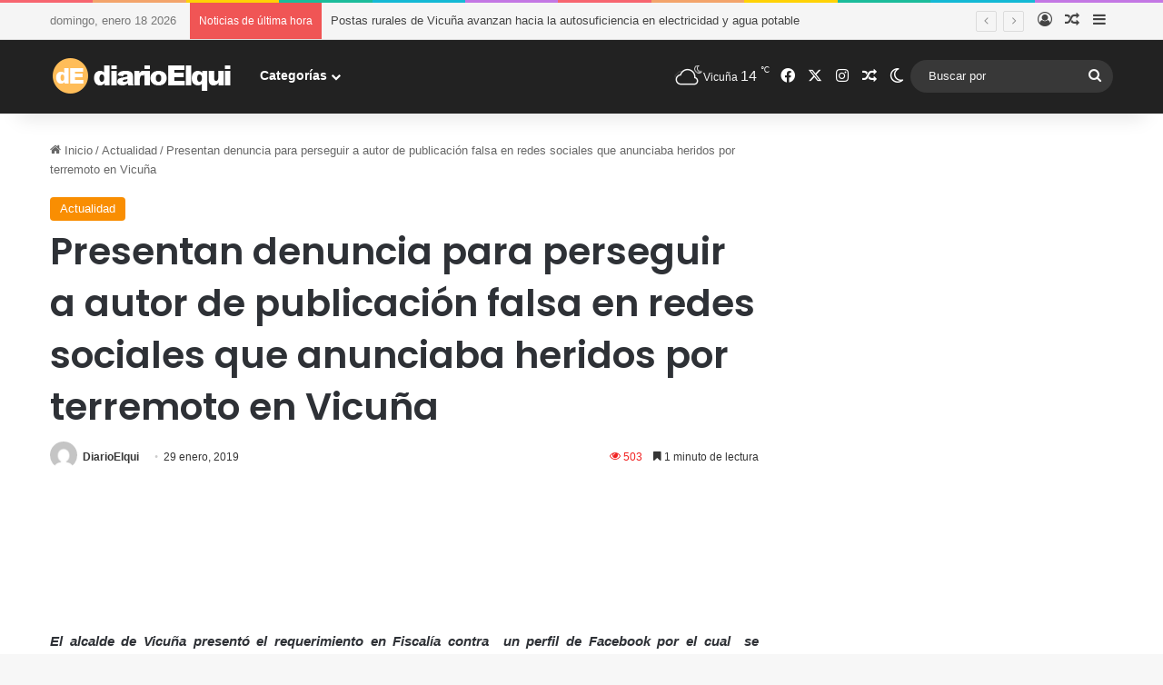

--- FILE ---
content_type: text/html; charset=utf-8
request_url: https://www.google.com/recaptcha/api2/aframe
body_size: 268
content:
<!DOCTYPE HTML><html><head><meta http-equiv="content-type" content="text/html; charset=UTF-8"></head><body><script nonce="u6hWll97TV5f_k7y1_ZkBA">/** Anti-fraud and anti-abuse applications only. See google.com/recaptcha */ try{var clients={'sodar':'https://pagead2.googlesyndication.com/pagead/sodar?'};window.addEventListener("message",function(a){try{if(a.source===window.parent){var b=JSON.parse(a.data);var c=clients[b['id']];if(c){var d=document.createElement('img');d.src=c+b['params']+'&rc='+(localStorage.getItem("rc::a")?sessionStorage.getItem("rc::b"):"");window.document.body.appendChild(d);sessionStorage.setItem("rc::e",parseInt(sessionStorage.getItem("rc::e")||0)+1);localStorage.setItem("rc::h",'1768725025749');}}}catch(b){}});window.parent.postMessage("_grecaptcha_ready", "*");}catch(b){}</script></body></html>